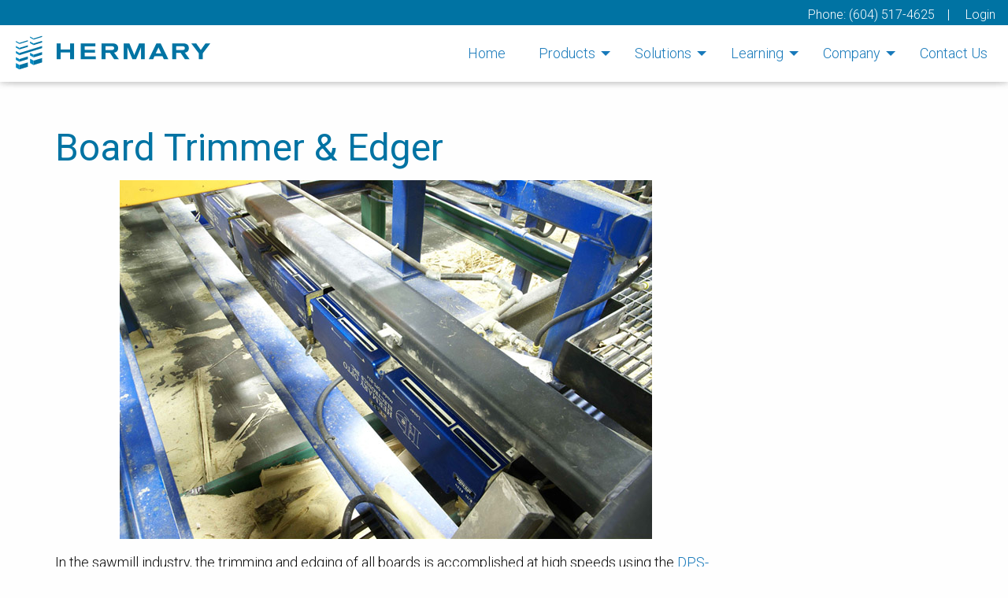

--- FILE ---
content_type: text/html; charset=UTF-8
request_url: https://hermary.com/solutions/board-trimmer-edger/
body_size: 60999
content:
<!doctype html><html class="no-js"  lang="en-US"><head><meta charset="utf-8"> <!-- Force IE to use the latest rendering engine available --><meta http-equiv="X-UA-Compatible" content="IE=edge"> <!-- Mobile Meta --><meta name="viewport" content="width=device-width, initial-scale=1.0"><meta class="foundation-mq"> <!-- If Site Icon isn't set in customizer --><link rel="pingback" href="https://hermary.com/xmlrpc.php"> <!-- Insert this within your head tag and after foundation.css --><link rel="stylesheet" href="https://cdn.jsdelivr.net/npm/motion-ui@1.2.3/dist/motion-ui.min.css" /><link href="https://fonts.googleapis.com/css2?family=Roboto:wght@300;400;900&display=swap" rel="stylesheet"><meta name='robots' content='index, follow, max-image-preview:large, max-snippet:-1, max-video-preview:-1' /><style>img:is([sizes="auto" i], [sizes^="auto," i]) { contain-intrinsic-size: 3000px 1500px }</style><!-- This site is optimized with the Yoast SEO plugin v26.1.1 - https://yoast.com/wordpress/plugins/seo/ --><title>Automation Solutions: Board Trimmer &amp; Edger | Hermary</title><meta name="description" content="In the sawmill industry, the trimming and edging of all boards is accomplished at high speeds using the DPS-824S1 scanner." /><link rel="canonical" href="https://hermary.com/solutions/board-trimmer-edger/" /><meta property="og:locale" content="en_US" /><meta property="og:type" content="article" /><meta property="og:title" content="Automation Solutions: Board Trimmer &amp; Edger | Hermary" /><meta property="og:description" content="In the sawmill industry, the trimming and edging of all boards is accomplished at high speeds using the DPS-824S1 scanner." /><meta property="og:url" content="https://hermary.com/solutions/board-trimmer-edger/" /><meta property="og:site_name" content="Hermary" /><meta property="article:modified_time" content="2022-05-05T19:02:36+00:00" /><meta property="og:image" content="https://hermary.com/wp-content/uploads/2020/07/trimmer-Edger-Main-Image.jpg" /><meta name="twitter:card" content="summary_large_image" /><meta name="twitter:label1" content="Est. reading time" /><meta name="twitter:data1" content="1 minute" /> <script type="application/ld+json" class="yoast-schema-graph">{"@context":"https://schema.org","@graph":[{"@type":"WebPage","@id":"https://hermary.com/solutions/board-trimmer-edger/","url":"https://hermary.com/solutions/board-trimmer-edger/","name":"Automation Solutions: Board Trimmer & Edger | Hermary","isPartOf":{"@id":"https://hermary.com/#website"},"primaryImageOfPage":{"@id":"https://hermary.com/solutions/board-trimmer-edger/#primaryimage"},"image":{"@id":"https://hermary.com/solutions/board-trimmer-edger/#primaryimage"},"thumbnailUrl":"https://hermary.com/wp-content/uploads/2020/07/trimmer-Edger-Main-Image.jpg","datePublished":"2020-03-10T22:53:14+00:00","dateModified":"2022-05-05T19:02:36+00:00","description":"In the sawmill industry, the trimming and edging of all boards is accomplished at high speeds using the DPS-824S1 scanner.","breadcrumb":{"@id":"https://hermary.com/solutions/board-trimmer-edger/#breadcrumb"},"inLanguage":"en-US","potentialAction":[{"@type":"ReadAction","target":["https://hermary.com/solutions/board-trimmer-edger/"]}]},{"@type":"ImageObject","inLanguage":"en-US","@id":"https://hermary.com/solutions/board-trimmer-edger/#primaryimage","url":"https://hermary.com/wp-content/uploads/2020/07/trimmer-Edger-Main-Image.jpg","contentUrl":"https://hermary.com/wp-content/uploads/2020/07/trimmer-Edger-Main-Image.jpg","width":676,"height":456},{"@type":"BreadcrumbList","@id":"https://hermary.com/solutions/board-trimmer-edger/#breadcrumb","itemListElement":[{"@type":"ListItem","position":1,"name":"Home","item":"https://hermary.com/"},{"@type":"ListItem","position":2,"name":"Solutions","item":"https://hermary.com/solutions/"},{"@type":"ListItem","position":3,"name":"Board Trimmer &#038; Edger"}]},{"@type":"WebSite","@id":"https://hermary.com/#website","url":"https://hermary.com/","name":"Hermary","description":"Envisioning the future of machine vision","publisher":{"@id":"https://hermary.com/#organization"},"potentialAction":[{"@type":"SearchAction","target":{"@type":"EntryPoint","urlTemplate":"https://hermary.com/?s={search_term_string}"},"query-input":{"@type":"PropertyValueSpecification","valueRequired":true,"valueName":"search_term_string"}}],"inLanguage":"en-US"},{"@type":"Organization","@id":"https://hermary.com/#organization","name":"Hermary","url":"https://hermary.com/","logo":{"@type":"ImageObject","inLanguage":"en-US","@id":"https://hermary.com/#/schema/logo/image/","url":"https://hermary.com/wp-content/uploads/2020/06/hermary-logo-header-e1592423164161.png","contentUrl":"https://hermary.com/wp-content/uploads/2020/06/hermary-logo-header-e1592423164161.png","width":255,"height":56,"caption":"Hermary"},"image":{"@id":"https://hermary.com/#/schema/logo/image/"},"sameAs":["https://www.linkedin.com/company/hermary/"]}]}</script> <!-- / Yoast SEO plugin. --><link href='https://sp-ao.shortpixel.ai' rel='preconnect' /><link rel="alternate" type="application/rss+xml" title="Hermary &raquo; Feed" href="https://hermary.com/feed/" /><link rel="alternate" type="application/rss+xml" title="Hermary &raquo; Comments Feed" href="https://hermary.com/comments/feed/" /><link rel="alternate" type="application/rss+xml" title="Hermary &raquo; Board Trimmer &#038; Edger Comments Feed" href="https://hermary.com/solutions/board-trimmer-edger/feed/" /> <script type="text/javascript">/* <![CDATA[ */
window._wpemojiSettings = {"baseUrl":"https:\/\/s.w.org\/images\/core\/emoji\/16.0.1\/72x72\/","ext":".png","svgUrl":"https:\/\/s.w.org\/images\/core\/emoji\/16.0.1\/svg\/","svgExt":".svg","source":{"concatemoji":"https:\/\/hermary.com\/wp-includes\/js\/wp-emoji-release.min.js?ver=6.8.3"}};
/*! This file is auto-generated */
!function(s,n){var o,i,e;function c(e){try{var t={supportTests:e,timestamp:(new Date).valueOf()};sessionStorage.setItem(o,JSON.stringify(t))}catch(e){}}function p(e,t,n){e.clearRect(0,0,e.canvas.width,e.canvas.height),e.fillText(t,0,0);var t=new Uint32Array(e.getImageData(0,0,e.canvas.width,e.canvas.height).data),a=(e.clearRect(0,0,e.canvas.width,e.canvas.height),e.fillText(n,0,0),new Uint32Array(e.getImageData(0,0,e.canvas.width,e.canvas.height).data));return t.every(function(e,t){return e===a[t]})}function u(e,t){e.clearRect(0,0,e.canvas.width,e.canvas.height),e.fillText(t,0,0);for(var n=e.getImageData(16,16,1,1),a=0;a<n.data.length;a++)if(0!==n.data[a])return!1;return!0}function f(e,t,n,a){switch(t){case"flag":return n(e,"\ud83c\udff3\ufe0f\u200d\u26a7\ufe0f","\ud83c\udff3\ufe0f\u200b\u26a7\ufe0f")?!1:!n(e,"\ud83c\udde8\ud83c\uddf6","\ud83c\udde8\u200b\ud83c\uddf6")&&!n(e,"\ud83c\udff4\udb40\udc67\udb40\udc62\udb40\udc65\udb40\udc6e\udb40\udc67\udb40\udc7f","\ud83c\udff4\u200b\udb40\udc67\u200b\udb40\udc62\u200b\udb40\udc65\u200b\udb40\udc6e\u200b\udb40\udc67\u200b\udb40\udc7f");case"emoji":return!a(e,"\ud83e\udedf")}return!1}function g(e,t,n,a){var r="undefined"!=typeof WorkerGlobalScope&&self instanceof WorkerGlobalScope?new OffscreenCanvas(300,150):s.createElement("canvas"),o=r.getContext("2d",{willReadFrequently:!0}),i=(o.textBaseline="top",o.font="600 32px Arial",{});return e.forEach(function(e){i[e]=t(o,e,n,a)}),i}function t(e){var t=s.createElement("script");t.src=e,t.defer=!0,s.head.appendChild(t)}"undefined"!=typeof Promise&&(o="wpEmojiSettingsSupports",i=["flag","emoji"],n.supports={everything:!0,everythingExceptFlag:!0},e=new Promise(function(e){s.addEventListener("DOMContentLoaded",e,{once:!0})}),new Promise(function(t){var n=function(){try{var e=JSON.parse(sessionStorage.getItem(o));if("object"==typeof e&&"number"==typeof e.timestamp&&(new Date).valueOf()<e.timestamp+604800&&"object"==typeof e.supportTests)return e.supportTests}catch(e){}return null}();if(!n){if("undefined"!=typeof Worker&&"undefined"!=typeof OffscreenCanvas&&"undefined"!=typeof URL&&URL.createObjectURL&&"undefined"!=typeof Blob)try{var e="postMessage("+g.toString()+"("+[JSON.stringify(i),f.toString(),p.toString(),u.toString()].join(",")+"));",a=new Blob([e],{type:"text/javascript"}),r=new Worker(URL.createObjectURL(a),{name:"wpTestEmojiSupports"});return void(r.onmessage=function(e){c(n=e.data),r.terminate(),t(n)})}catch(e){}c(n=g(i,f,p,u))}t(n)}).then(function(e){for(var t in e)n.supports[t]=e[t],n.supports.everything=n.supports.everything&&n.supports[t],"flag"!==t&&(n.supports.everythingExceptFlag=n.supports.everythingExceptFlag&&n.supports[t]);n.supports.everythingExceptFlag=n.supports.everythingExceptFlag&&!n.supports.flag,n.DOMReady=!1,n.readyCallback=function(){n.DOMReady=!0}}).then(function(){return e}).then(function(){var e;n.supports.everything||(n.readyCallback(),(e=n.source||{}).concatemoji?t(e.concatemoji):e.wpemoji&&e.twemoji&&(t(e.twemoji),t(e.wpemoji)))}))}((window,document),window._wpemojiSettings);
/* ]]> */</script> <style id='wp-emoji-styles-inline-css' type='text/css'>img.wp-smiley, img.emoji {
display: inline !important;
border: none !important;
box-shadow: none !important;
height: 1em !important;
width: 1em !important;
margin: 0 0.07em !important;
vertical-align: -0.1em !important;
background: none !important;
padding: 0 !important;
}</style><!-- <link rel='stylesheet' id='wp-block-library-css' href='https://hermary.com/wp-includes/css/dist/block-library/style.min.css?ver=6.8.3' type='text/css' media='all' /> -->
<link rel="stylesheet" type="text/css" href="//hermary.com/wp-content/cache/wpfc-minified/4pkdm61/cb3dj.css" media="all"/><style id='classic-theme-styles-inline-css' type='text/css'>/*! This file is auto-generated */
.wp-block-button__link{color:#fff;background-color:#32373c;border-radius:9999px;box-shadow:none;text-decoration:none;padding:calc(.667em + 2px) calc(1.333em + 2px);font-size:1.125em}.wp-block-file__button{background:#32373c;color:#fff;text-decoration:none}</style><style id='global-styles-inline-css' type='text/css'>:root{--wp--preset--aspect-ratio--square: 1;--wp--preset--aspect-ratio--4-3: 4/3;--wp--preset--aspect-ratio--3-4: 3/4;--wp--preset--aspect-ratio--3-2: 3/2;--wp--preset--aspect-ratio--2-3: 2/3;--wp--preset--aspect-ratio--16-9: 16/9;--wp--preset--aspect-ratio--9-16: 9/16;--wp--preset--color--black: #000000;--wp--preset--color--cyan-bluish-gray: #abb8c3;--wp--preset--color--white: #ffffff;--wp--preset--color--pale-pink: #f78da7;--wp--preset--color--vivid-red: #cf2e2e;--wp--preset--color--luminous-vivid-orange: #ff6900;--wp--preset--color--luminous-vivid-amber: #fcb900;--wp--preset--color--light-green-cyan: #7bdcb5;--wp--preset--color--vivid-green-cyan: #00d084;--wp--preset--color--pale-cyan-blue: #8ed1fc;--wp--preset--color--vivid-cyan-blue: #0693e3;--wp--preset--color--vivid-purple: #9b51e0;--wp--preset--gradient--vivid-cyan-blue-to-vivid-purple: linear-gradient(135deg,rgba(6,147,227,1) 0%,rgb(155,81,224) 100%);--wp--preset--gradient--light-green-cyan-to-vivid-green-cyan: linear-gradient(135deg,rgb(122,220,180) 0%,rgb(0,208,130) 100%);--wp--preset--gradient--luminous-vivid-amber-to-luminous-vivid-orange: linear-gradient(135deg,rgba(252,185,0,1) 0%,rgba(255,105,0,1) 100%);--wp--preset--gradient--luminous-vivid-orange-to-vivid-red: linear-gradient(135deg,rgba(255,105,0,1) 0%,rgb(207,46,46) 100%);--wp--preset--gradient--very-light-gray-to-cyan-bluish-gray: linear-gradient(135deg,rgb(238,238,238) 0%,rgb(169,184,195) 100%);--wp--preset--gradient--cool-to-warm-spectrum: linear-gradient(135deg,rgb(74,234,220) 0%,rgb(151,120,209) 20%,rgb(207,42,186) 40%,rgb(238,44,130) 60%,rgb(251,105,98) 80%,rgb(254,248,76) 100%);--wp--preset--gradient--blush-light-purple: linear-gradient(135deg,rgb(255,206,236) 0%,rgb(152,150,240) 100%);--wp--preset--gradient--blush-bordeaux: linear-gradient(135deg,rgb(254,205,165) 0%,rgb(254,45,45) 50%,rgb(107,0,62) 100%);--wp--preset--gradient--luminous-dusk: linear-gradient(135deg,rgb(255,203,112) 0%,rgb(199,81,192) 50%,rgb(65,88,208) 100%);--wp--preset--gradient--pale-ocean: linear-gradient(135deg,rgb(255,245,203) 0%,rgb(182,227,212) 50%,rgb(51,167,181) 100%);--wp--preset--gradient--electric-grass: linear-gradient(135deg,rgb(202,248,128) 0%,rgb(113,206,126) 100%);--wp--preset--gradient--midnight: linear-gradient(135deg,rgb(2,3,129) 0%,rgb(40,116,252) 100%);--wp--preset--font-size--small: 13px;--wp--preset--font-size--medium: 20px;--wp--preset--font-size--large: 36px;--wp--preset--font-size--x-large: 42px;--wp--preset--spacing--20: 0.44rem;--wp--preset--spacing--30: 0.67rem;--wp--preset--spacing--40: 1rem;--wp--preset--spacing--50: 1.5rem;--wp--preset--spacing--60: 2.25rem;--wp--preset--spacing--70: 3.38rem;--wp--preset--spacing--80: 5.06rem;--wp--preset--shadow--natural: 6px 6px 9px rgba(0, 0, 0, 0.2);--wp--preset--shadow--deep: 12px 12px 50px rgba(0, 0, 0, 0.4);--wp--preset--shadow--sharp: 6px 6px 0px rgba(0, 0, 0, 0.2);--wp--preset--shadow--outlined: 6px 6px 0px -3px rgba(255, 255, 255, 1), 6px 6px rgba(0, 0, 0, 1);--wp--preset--shadow--crisp: 6px 6px 0px rgba(0, 0, 0, 1);}:where(.is-layout-flex){gap: 0.5em;}:where(.is-layout-grid){gap: 0.5em;}body .is-layout-flex{display: flex;}.is-layout-flex{flex-wrap: wrap;align-items: center;}.is-layout-flex > :is(*, div){margin: 0;}body .is-layout-grid{display: grid;}.is-layout-grid > :is(*, div){margin: 0;}:where(.wp-block-columns.is-layout-flex){gap: 2em;}:where(.wp-block-columns.is-layout-grid){gap: 2em;}:where(.wp-block-post-template.is-layout-flex){gap: 1.25em;}:where(.wp-block-post-template.is-layout-grid){gap: 1.25em;}.has-black-color{color: var(--wp--preset--color--black) !important;}.has-cyan-bluish-gray-color{color: var(--wp--preset--color--cyan-bluish-gray) !important;}.has-white-color{color: var(--wp--preset--color--white) !important;}.has-pale-pink-color{color: var(--wp--preset--color--pale-pink) !important;}.has-vivid-red-color{color: var(--wp--preset--color--vivid-red) !important;}.has-luminous-vivid-orange-color{color: var(--wp--preset--color--luminous-vivid-orange) !important;}.has-luminous-vivid-amber-color{color: var(--wp--preset--color--luminous-vivid-amber) !important;}.has-light-green-cyan-color{color: var(--wp--preset--color--light-green-cyan) !important;}.has-vivid-green-cyan-color{color: var(--wp--preset--color--vivid-green-cyan) !important;}.has-pale-cyan-blue-color{color: var(--wp--preset--color--pale-cyan-blue) !important;}.has-vivid-cyan-blue-color{color: var(--wp--preset--color--vivid-cyan-blue) !important;}.has-vivid-purple-color{color: var(--wp--preset--color--vivid-purple) !important;}.has-black-background-color{background-color: var(--wp--preset--color--black) !important;}.has-cyan-bluish-gray-background-color{background-color: var(--wp--preset--color--cyan-bluish-gray) !important;}.has-white-background-color{background-color: var(--wp--preset--color--white) !important;}.has-pale-pink-background-color{background-color: var(--wp--preset--color--pale-pink) !important;}.has-vivid-red-background-color{background-color: var(--wp--preset--color--vivid-red) !important;}.has-luminous-vivid-orange-background-color{background-color: var(--wp--preset--color--luminous-vivid-orange) !important;}.has-luminous-vivid-amber-background-color{background-color: var(--wp--preset--color--luminous-vivid-amber) !important;}.has-light-green-cyan-background-color{background-color: var(--wp--preset--color--light-green-cyan) !important;}.has-vivid-green-cyan-background-color{background-color: var(--wp--preset--color--vivid-green-cyan) !important;}.has-pale-cyan-blue-background-color{background-color: var(--wp--preset--color--pale-cyan-blue) !important;}.has-vivid-cyan-blue-background-color{background-color: var(--wp--preset--color--vivid-cyan-blue) !important;}.has-vivid-purple-background-color{background-color: var(--wp--preset--color--vivid-purple) !important;}.has-black-border-color{border-color: var(--wp--preset--color--black) !important;}.has-cyan-bluish-gray-border-color{border-color: var(--wp--preset--color--cyan-bluish-gray) !important;}.has-white-border-color{border-color: var(--wp--preset--color--white) !important;}.has-pale-pink-border-color{border-color: var(--wp--preset--color--pale-pink) !important;}.has-vivid-red-border-color{border-color: var(--wp--preset--color--vivid-red) !important;}.has-luminous-vivid-orange-border-color{border-color: var(--wp--preset--color--luminous-vivid-orange) !important;}.has-luminous-vivid-amber-border-color{border-color: var(--wp--preset--color--luminous-vivid-amber) !important;}.has-light-green-cyan-border-color{border-color: var(--wp--preset--color--light-green-cyan) !important;}.has-vivid-green-cyan-border-color{border-color: var(--wp--preset--color--vivid-green-cyan) !important;}.has-pale-cyan-blue-border-color{border-color: var(--wp--preset--color--pale-cyan-blue) !important;}.has-vivid-cyan-blue-border-color{border-color: var(--wp--preset--color--vivid-cyan-blue) !important;}.has-vivid-purple-border-color{border-color: var(--wp--preset--color--vivid-purple) !important;}.has-vivid-cyan-blue-to-vivid-purple-gradient-background{background: var(--wp--preset--gradient--vivid-cyan-blue-to-vivid-purple) !important;}.has-light-green-cyan-to-vivid-green-cyan-gradient-background{background: var(--wp--preset--gradient--light-green-cyan-to-vivid-green-cyan) !important;}.has-luminous-vivid-amber-to-luminous-vivid-orange-gradient-background{background: var(--wp--preset--gradient--luminous-vivid-amber-to-luminous-vivid-orange) !important;}.has-luminous-vivid-orange-to-vivid-red-gradient-background{background: var(--wp--preset--gradient--luminous-vivid-orange-to-vivid-red) !important;}.has-very-light-gray-to-cyan-bluish-gray-gradient-background{background: var(--wp--preset--gradient--very-light-gray-to-cyan-bluish-gray) !important;}.has-cool-to-warm-spectrum-gradient-background{background: var(--wp--preset--gradient--cool-to-warm-spectrum) !important;}.has-blush-light-purple-gradient-background{background: var(--wp--preset--gradient--blush-light-purple) !important;}.has-blush-bordeaux-gradient-background{background: var(--wp--preset--gradient--blush-bordeaux) !important;}.has-luminous-dusk-gradient-background{background: var(--wp--preset--gradient--luminous-dusk) !important;}.has-pale-ocean-gradient-background{background: var(--wp--preset--gradient--pale-ocean) !important;}.has-electric-grass-gradient-background{background: var(--wp--preset--gradient--electric-grass) !important;}.has-midnight-gradient-background{background: var(--wp--preset--gradient--midnight) !important;}.has-small-font-size{font-size: var(--wp--preset--font-size--small) !important;}.has-medium-font-size{font-size: var(--wp--preset--font-size--medium) !important;}.has-large-font-size{font-size: var(--wp--preset--font-size--large) !important;}.has-x-large-font-size{font-size: var(--wp--preset--font-size--x-large) !important;}
:where(.wp-block-post-template.is-layout-flex){gap: 1.25em;}:where(.wp-block-post-template.is-layout-grid){gap: 1.25em;}
:where(.wp-block-columns.is-layout-flex){gap: 2em;}:where(.wp-block-columns.is-layout-grid){gap: 2em;}
:root :where(.wp-block-pullquote){font-size: 1.5em;line-height: 1.6;}</style><!-- <link rel='stylesheet' id='cookie-law-info-css' href='https://hermary.com/wp-content/cache/autoptimize/css/autoptimize_single_20e8490fab0dcf7557a5c8b54494db6f.css?ver=3.3.5' type='text/css' media='all' /> --><!-- <link rel='stylesheet' id='cookie-law-info-gdpr-css' href='https://hermary.com/wp-content/cache/autoptimize/css/autoptimize_single_359aca8a88b2331aa34ac505acad9911.css?ver=3.3.5' type='text/css' media='all' /> --><!-- <link rel='stylesheet' id='recent-posts-widget-with-thumbnails-public-style-css' href='https://hermary.com/wp-content/cache/autoptimize/css/autoptimize_single_2533bb88db5d6723537b18c7d57a3db0.css?ver=7.1.1' type='text/css' media='all' /> --><!-- <link rel='stylesheet' id='wpc_user_style-css' href='https://hermary.com/wp-content/cache/autoptimize/css/autoptimize_single_c7914c2eae0af95cd82362cc22cc69f2.css?ver=4.8' type='text/css' media='all' /> --><!-- <link rel='stylesheet' id='wpc_user_general_style-css' href='https://hermary.com/wp-content/cache/autoptimize/css/autoptimize_single_0b7a3ac3a5b5c8c4bc22b656c66f5d9c.css?ver=4.8' type='text/css' media='all' /> --><!-- <link rel='stylesheet' id='foundation-css-css' href='https://hermary.com/wp-content/themes/hermary/foundation-sites/dist/css/foundation.min.css?ver=6.4.1' type='text/css' media='all' /> --><!-- <link rel='stylesheet' id='site-css-css' href='https://hermary.com/wp-content/cache/autoptimize/css/autoptimize_single_5ceccad28e08bc9c04ae262e2010f96c.css?ver=1594774835' type='text/css' media='all' /> -->
<link rel="stylesheet" type="text/css" href="//hermary.com/wp-content/cache/wpfc-minified/efdrztc0/cb3dj.css" media="all"/> <script defer type="text/javascript" src="https://hermary.com/wp-includes/js/jquery/jquery.min.js?ver=3.7.1" id="jquery-core-js"></script> <script defer type="text/javascript" src="https://hermary.com/wp-includes/js/jquery/jquery-migrate.min.js?ver=3.4.1" id="jquery-migrate-js"></script> <script type="text/javascript" id="cookie-law-info-js-extra">/* <![CDATA[ */
var Cli_Data = {"nn_cookie_ids":[],"cookielist":[],"non_necessary_cookies":[],"ccpaEnabled":"1","ccpaRegionBased":"","ccpaBarEnabled":"","strictlyEnabled":["necessary","obligatoire"],"ccpaType":"ccpa","js_blocking":"1","custom_integration":"","triggerDomRefresh":"","secure_cookies":""};
var cli_cookiebar_settings = {"animate_speed_hide":"500","animate_speed_show":"500","background":"#FFF","border":"#b1a6a6c2","border_on":"","button_1_button_colour":"#0073a3","button_1_button_hover":"#005c82","button_1_link_colour":"#fff","button_1_as_button":"1","button_1_new_win":"","button_2_button_colour":"#333","button_2_button_hover":"#292929","button_2_link_colour":"#444","button_2_as_button":"","button_2_hidebar":"","button_3_button_colour":"#3566bb","button_3_button_hover":"#2a5296","button_3_link_colour":"#fff","button_3_as_button":"1","button_3_new_win":"","button_4_button_colour":"#000","button_4_button_hover":"#000000","button_4_link_colour":"#333333","button_4_as_button":"","button_7_button_colour":"#61a229","button_7_button_hover":"#4e8221","button_7_link_colour":"#fff","button_7_as_button":"1","button_7_new_win":"","font_family":"inherit","header_fix":"","notify_animate_hide":"1","notify_animate_show":"","notify_div_id":"#cookie-law-info-bar","notify_position_horizontal":"right","notify_position_vertical":"bottom","scroll_close":"1","scroll_close_reload":"","accept_close_reload":"","reject_close_reload":"","showagain_tab":"1","showagain_background":"#fff","showagain_border":"#000","showagain_div_id":"#cookie-law-info-again","showagain_x_position":"100px","text":"#333333","show_once_yn":"1","show_once":"8000","logging_on":"","as_popup":"","popup_overlay":"1","bar_heading_text":"","cookie_bar_as":"banner","popup_showagain_position":"bottom-right","widget_position":"left"};
var log_object = {"ajax_url":"https:\/\/hermary.com\/wp-admin\/admin-ajax.php"};
/* ]]> */</script> <script defer type="text/javascript" src="https://hermary.com/wp-content/cache/autoptimize/js/autoptimize_single_c5592a6fda4d0b779f56db2d5ddac010.js?ver=3.3.5" id="cookie-law-info-js"></script> <script type="text/javascript" id="cookie-law-info-ccpa-js-extra">/* <![CDATA[ */
var ccpa_data = {"opt_out_prompt":"Do you really wish to opt out?","opt_out_confirm":"Confirm","opt_out_cancel":"Cancel"};
/* ]]> */</script> <script defer type="text/javascript" src="https://hermary.com/wp-content/cache/autoptimize/js/autoptimize_single_d74015eee8e8a5907e4dc32027d21e8c.js?ver=3.3.5" id="cookie-law-info-ccpa-js"></script> <link rel="https://api.w.org/" href="https://hermary.com/wp-json/" /><link rel="alternate" title="JSON" type="application/json" href="https://hermary.com/wp-json/wp/v2/solutions/650" /><link rel='shortlink' href='https://hermary.com/?p=650' /><link rel="alternate" title="oEmbed (JSON)" type="application/json+oembed" href="https://hermary.com/wp-json/oembed/1.0/embed?url=https%3A%2F%2Fhermary.com%2Fsolutions%2Fboard-trimmer-edger%2F" /><link rel="alternate" title="oEmbed (XML)" type="text/xml+oembed" href="https://hermary.com/wp-json/oembed/1.0/embed?url=https%3A%2F%2Fhermary.com%2Fsolutions%2Fboard-trimmer-edger%2F&#038;format=xml" /><link rel="icon" href="https://sp-ao.shortpixel.ai/client/to_webp,q_glossy,ret_img,w_32,h_32/https://hermary.com/wp-content/uploads/2020/06/cropped-logo-512x512-1-32x32.png" sizes="32x32" /><link rel="icon" href="https://sp-ao.shortpixel.ai/client/to_webp,q_glossy,ret_img,w_192,h_192/https://hermary.com/wp-content/uploads/2020/06/cropped-logo-512x512-1-192x192.png" sizes="192x192" /><link rel="apple-touch-icon" href="https://sp-ao.shortpixel.ai/client/to_webp,q_glossy,ret_img,w_180,h_180/https://hermary.com/wp-content/uploads/2020/06/cropped-logo-512x512-1-180x180.png" /><meta name="msapplication-TileImage" content="https://hermary.com/wp-content/uploads/2020/06/cropped-logo-512x512-1-270x270.png" /><style type="text/css" id="wp-custom-css">.forminator-custom-form {
display: block !important;
}</style><!-- Google Tag Manager --> <script>(function(w,d,s,l,i){w[l]=w[l]||[];w[l].push({'gtm.start':
new Date().getTime(),event:'gtm.js'});var f=d.getElementsByTagName(s)[0],
j=d.createElement(s),dl=l!='dataLayer'?'&l='+l:'';j.async=true;j.src=
'https://www.googletagmanager.com/gtm.js?id='+i+dl;f.parentNode.insertBefore(j,f);
})(window,document,'script','dataLayer','GTM-MJG4W5J');</script> <!-- End Google Tag Manager --></head><body data-rsssl=1 id="page-top" class="wp-singular solutions-template-default single single-solutions postid-650 wp-theme-hermary"> <!-- Google Tag Manager (noscript) --> <noscript><iframe src="https://www.googletagmanager.com/ns.html?id=GTM-MJG4W5J"
height="0" width="0" style="display:none;visibility:hidden"></iframe></noscript> <!-- End Google Tag Manager (noscript) --><div class="off-canvas-wrapper"> <!-- Load off-canvas container. Feel free to remove if not using. --><div class="off-canvas position-left" id="off-canvas" data-off-canvas><ul id="offcanvas-nav" class="vertical menu accordion-menu" data-accordion-menu><li id="menu-item-2708" class="menu-item menu-item-type-post_type menu-item-object-page menu-item-home menu-item-2708"><a href="https://hermary.com/">Home</a></li><li id="menu-item-64" class="menu-item menu-item-type-post_type_archive menu-item-object-products menu-item-has-children menu-item-64"><a href="https://hermary.com/products/">Products</a><ul class="vertical menu"><li id="menu-item-87" class="menu-item menu-item-type-taxonomy menu-item-object-product_cat menu-item-has-children menu-item-87"><a href="https://hermary.com/product_/classic/">Classic</a><ul class="vertical menu"><li id="menu-item-93" class="menu-item menu-item-type-post_type menu-item-object-products menu-item-93"><a href="https://hermary.com/products/sl-1880/">SL-1880</a></li><li id="menu-item-90" class="menu-item menu-item-type-post_type menu-item-object-products menu-item-90"><a href="https://hermary.com/products/dps-824s1/">DPS-824S1</a></li><li id="menu-item-89" class="menu-item menu-item-type-post_type menu-item-object-products menu-item-89"><a href="https://hermary.com/products/dps-4024ha/">DPS-4024HA</a></li><li id="menu-item-91" class="menu-item menu-item-type-post_type menu-item-object-products menu-item-91"><a href="https://hermary.com/products/lrs-50/">LRS-50</a></li></ul></li><li id="menu-item-88" class="menu-item menu-item-type-taxonomy menu-item-object-product_cat menu-item-has-children menu-item-88"><a href="https://hermary.com/product_/amadeus/">Amadeus</a><ul class="vertical menu"><li id="menu-item-94" class="menu-item menu-item-type-post_type menu-item-object-products menu-item-94"><a href="https://hermary.com/products/tds2000/">TDS2000</a></li><li id="menu-item-3909" class="menu-item menu-item-type-custom menu-item-object-custom menu-item-3909"><a href="https://hermary.com/products/mvs208/">MVS208</a></li></ul></li><li id="menu-item-2581" class="menu-item menu-item-type-post_type menu-item-object-page menu-item-2581"><a href="https://hermary.com/patents/">Patents</a></li></ul></li><li id="menu-item-169" class="menu-item menu-item-type-post_type_archive menu-item-object-solutions menu-item-has-children menu-item-169"><a href="https://hermary.com/solutions/">Solutions</a><ul class="vertical menu"><li id="menu-item-170" class="menu-item menu-item-type-taxonomy menu-item-object-solutions_cat current-solutions-ancestor current-menu-parent current-solutions-parent menu-item-170"><a href="https://hermary.com/solution_/3d-inspections/">3D Inspections</a></li><li id="menu-item-171" class="menu-item menu-item-type-taxonomy menu-item-object-solutions_cat menu-item-171"><a href="https://hermary.com/solution_/feature-identification/">Feature Identification</a></li><li id="menu-item-172" class="menu-item menu-item-type-taxonomy menu-item-object-solutions_cat menu-item-172"><a href="https://hermary.com/solution_/object-detection/">Object Detection</a></li><li id="menu-item-173" class="menu-item menu-item-type-taxonomy menu-item-object-solutions_cat menu-item-173"><a href="https://hermary.com/solution_/optimization/">Process Optimization</a></li></ul></li><li id="menu-item-27" class="menu-item menu-item-type-post_type menu-item-object-page menu-item-has-children menu-item-27"><a href="https://hermary.com/learning/">Learning</a><ul class="vertical menu"><li id="menu-item-1431" class="menu-item menu-item-type-post_type menu-item-object-page menu-item-1431"><a href="https://hermary.com/articles/">Articles</a></li><li id="menu-item-1379" class="menu-item menu-item-type-post_type_archive menu-item-object-videos menu-item-1379"><a href="https://hermary.com/videos/">Videos</a></li><li id="menu-item-98" class="menu-item menu-item-type-post_type menu-item-object-page current_page_parent menu-item-98"><a href="https://hermary.com/industry-trends/">Industry Trends</a></li><li id="menu-item-4099" class="menu-item menu-item-type-post_type menu-item-object-page menu-item-4099"><a href="https://hermary.com/free-ebooks/">Free eBooks</a></li></ul></li><li id="menu-item-28" class="menu-item menu-item-type-post_type menu-item-object-page menu-item-has-children menu-item-28"><a href="https://hermary.com/about/">Company</a><ul class="vertical menu"><li id="menu-item-259" class="menu-item menu-item-type-post_type menu-item-object-page menu-item-259"><a href="https://hermary.com/about/">About Hermary</a></li><li id="menu-item-1613" class="menu-item menu-item-type-post_type menu-item-object-page menu-item-1613"><a href="https://hermary.com/about/our-philosophy/">Our Philosophy</a></li><li id="menu-item-164" class="menu-item menu-item-type-post_type_archive menu-item-object-news menu-item-164"><a href="https://hermary.com/news/">News &#038; Events</a></li><li id="menu-item-717" class="menu-item menu-item-type-post_type menu-item-object-page menu-item-717"><a href="https://hermary.com/about/careers/">Careers</a></li></ul></li><li id="menu-item-155" class="menu-item menu-item-type-post_type menu-item-object-page menu-item-155"><a href="https://hermary.com/contact-us/">Contact Us</a></li></ul></div><div class="off-canvas-content" data-off-canvas-content><header class="header" role="banner"> <!-- This navs will be applied to the topbar, above all content 
To see additional nav styles, visit the /parts directory --><div class="" data-sticky-container><div data-sticky data-options:"stickyOn" data-sticky-on="small" data-top-anchor="page-top" data-margin-top="0"  class="top-bar-cta sticky" id="top-bar-cta" ><div class="sign-in"> <a href="tel:6045174625">Phone: (604) 517-4625</a>| <a href="https://hermary.com/downloads/" title="Channel Partner Login" rel="home">Login</a></div> <!--</div><div data-sticky data-options:"stickyOn" data-top-anchor="page-top" data-margin-top="2"  class="top-bar sticky" id="top-bar-menu" data-sticky-on="small">--><div class="top-bar-left float-left"><ul class="menu show-for-medium"><li><a href="https://hermary.com"><noscript><img decoding="async" src="https://sp-ao.shortpixel.ai/client/to_webp,q_glossy,ret_img/https://hermary.com/wp-content/uploads/2020/06/hermary-logo-header-e1592423164161.png" alt="Hermary" /></noscript><img decoding="async" class="lazyload" src='data:image/svg+xml,%3Csvg%20xmlns=%22http://www.w3.org/2000/svg%22%20viewBox=%220%200%20210%20140%22%3E%3C/svg%3E' data-src="https://sp-ao.shortpixel.ai/client/to_webp,q_glossy,ret_img/https://hermary.com/wp-content/uploads/2020/06/hermary-logo-header-e1592423164161.png" alt="Hermary" /></a></li></ul><ul class="menu show-for-small-only"><li><a href="https://hermary.com"><noscript><img decoding="async" src="https://sp-ao.shortpixel.ai/client/to_webp,q_glossy,ret_img/https://hermary.com/wp-content/uploads/2020/06/hermary-logo-header-e1592423164161.png" alt="Hermary" /></noscript><img decoding="async" class="lazyload" src='data:image/svg+xml,%3Csvg%20xmlns=%22http://www.w3.org/2000/svg%22%20viewBox=%220%200%20210%20140%22%3E%3C/svg%3E' data-src="https://sp-ao.shortpixel.ai/client/to_webp,q_glossy,ret_img/https://hermary.com/wp-content/uploads/2020/06/hermary-logo-header-e1592423164161.png" alt="Hermary" /></a></li></ul></div><div class="top-bar-right float-right show-for-medium"><ul id="main-nav" class="medium-horizontal menu" data-responsive-menu="accordion medium-dropdown" data-alignment="left"><li class="menu-item menu-item-type-post_type menu-item-object-page menu-item-home menu-item-2708"><a href="https://hermary.com/">Home</a></li><li class="menu-item menu-item-type-post_type_archive menu-item-object-products menu-item-has-children menu-item-64"><a href="https://hermary.com/products/">Products</a><ul class="menu"><li class="menu-item menu-item-type-taxonomy menu-item-object-product_cat menu-item-has-children menu-item-87"><a href="https://hermary.com/product_/classic/">Classic</a><ul class="menu"><li class="menu-item menu-item-type-post_type menu-item-object-products menu-item-93"><a href="https://hermary.com/products/sl-1880/">SL-1880</a></li><li class="menu-item menu-item-type-post_type menu-item-object-products menu-item-90"><a href="https://hermary.com/products/dps-824s1/">DPS-824S1</a></li><li class="menu-item menu-item-type-post_type menu-item-object-products menu-item-89"><a href="https://hermary.com/products/dps-4024ha/">DPS-4024HA</a></li><li class="menu-item menu-item-type-post_type menu-item-object-products menu-item-91"><a href="https://hermary.com/products/lrs-50/">LRS-50</a></li></ul></li><li class="menu-item menu-item-type-taxonomy menu-item-object-product_cat menu-item-has-children menu-item-88"><a href="https://hermary.com/product_/amadeus/">Amadeus</a><ul class="menu"><li class="menu-item menu-item-type-post_type menu-item-object-products menu-item-94"><a href="https://hermary.com/products/tds2000/">TDS2000</a></li><li class="menu-item menu-item-type-custom menu-item-object-custom menu-item-3909"><a href="https://hermary.com/products/mvs208/">MVS208</a></li></ul></li><li class="menu-item menu-item-type-post_type menu-item-object-page menu-item-2581"><a href="https://hermary.com/patents/">Patents</a></li></ul></li><li class="menu-item menu-item-type-post_type_archive menu-item-object-solutions menu-item-has-children menu-item-169"><a href="https://hermary.com/solutions/">Solutions</a><ul class="menu"><li class="menu-item menu-item-type-taxonomy menu-item-object-solutions_cat current-solutions-ancestor current-menu-parent current-solutions-parent menu-item-170"><a href="https://hermary.com/solution_/3d-inspections/">3D Inspections</a></li><li class="menu-item menu-item-type-taxonomy menu-item-object-solutions_cat menu-item-171"><a href="https://hermary.com/solution_/feature-identification/">Feature Identification</a></li><li class="menu-item menu-item-type-taxonomy menu-item-object-solutions_cat menu-item-172"><a href="https://hermary.com/solution_/object-detection/">Object Detection</a></li><li class="menu-item menu-item-type-taxonomy menu-item-object-solutions_cat menu-item-173"><a href="https://hermary.com/solution_/optimization/">Process Optimization</a></li></ul></li><li class="menu-item menu-item-type-post_type menu-item-object-page menu-item-has-children menu-item-27"><a href="https://hermary.com/learning/">Learning</a><ul class="menu"><li class="menu-item menu-item-type-post_type menu-item-object-page menu-item-1431"><a href="https://hermary.com/articles/">Articles</a></li><li class="menu-item menu-item-type-post_type_archive menu-item-object-videos menu-item-1379"><a href="https://hermary.com/videos/">Videos</a></li><li class="menu-item menu-item-type-post_type menu-item-object-page current_page_parent menu-item-98"><a href="https://hermary.com/industry-trends/">Industry Trends</a></li><li class="menu-item menu-item-type-post_type menu-item-object-page menu-item-4099"><a href="https://hermary.com/free-ebooks/">Free eBooks</a></li></ul></li><li class="menu-item menu-item-type-post_type menu-item-object-page menu-item-has-children menu-item-28"><a href="https://hermary.com/about/">Company</a><ul class="menu"><li class="menu-item menu-item-type-post_type menu-item-object-page menu-item-259"><a href="https://hermary.com/about/">About Hermary</a></li><li class="menu-item menu-item-type-post_type menu-item-object-page menu-item-1613"><a href="https://hermary.com/about/our-philosophy/">Our Philosophy</a></li><li class="menu-item menu-item-type-post_type_archive menu-item-object-news menu-item-164"><a href="https://hermary.com/news/">News &#038; Events</a></li><li class="menu-item menu-item-type-post_type menu-item-object-page menu-item-717"><a href="https://hermary.com/about/careers/">Careers</a></li></ul></li><li class="menu-item menu-item-type-post_type menu-item-object-page menu-item-155"><a href="https://hermary.com/contact-us/">Contact Us</a></li></ul></div><div class="top-bar-left float-right show-for-small-only"><ul class="menu"><li><button class="menu-icon dark" type="button" data-toggle="off-canvas"></button></li><li><a data-toggle="off-canvas">Menu</a></li></ul></div></div></div><div style="clear:both"></div></header> <!-- end .header --><div class="content grid-container"><div class="inner-content grid-x grid-margin-x grid-padding-x"><main class="main small-12 medium-9 large-9 cell" role="main"><article id="post-650" class="post-650 solutions type-solutions status-publish hentry solutions_cat-3d-inspections" role="article" itemscope itemtype="https://schema.org/Article"><header class="article-header"><h1 class="entry-title single-title" itemprop="headline">Board Trimmer &#038; Edger</h1></header> <!-- end article header --><section class="entry-content" itemprop="articleBody"><p><img fetchpriority="high" decoding="async" class="size-full wp-image-653 aligncenter" src="https://sp-ao.shortpixel.ai/client/to_webp,q_glossy,ret_img,w_676,h_456/https://hermary.com/wp-content/uploads/2020/07/trimmer-Edger-Main-Image.jpg" alt="" width="676" height="456" srcset="https://sp-ao.shortpixel.ai/client/to_webp,q_glossy,ret_img,w_676/https://hermary.com/wp-content/uploads/2020/07/trimmer-Edger-Main-Image.jpg 676w, https://sp-ao.shortpixel.ai/client/to_webp,q_glossy,ret_img,w_300/https://hermary.com/wp-content/uploads/2020/07/trimmer-Edger-Main-Image-300x202.jpg 300w" sizes="(max-width: 676px) 100vw, 676px"/></p><p>In the sawmill industry, the trimming and edging of all boards is accomplished at high speeds using the&nbsp;<a href="https://hermary.com/products/dps-824s1/">DPS-824S1</a> scanner. High-speed geometric scanning allows for optimized cutting decisions that increase product recovery and board value.</p><p><a href="https://hermary.com/products/dps-824s1/">DPS-824S1</a> can scan up to 3,000 scans per second generating more than 300,000 X, Y data points per second. Typical configurations consist of 16 to 24 scan heads configured in top and bottom arrays. The scanner arrays are oriented at 45-degree angle to capture all four surfaces of the boards. Combined with a <a class="glossaryLink"  aria-describedby="tt"  data-cmtooltip="&lt;div class=glossaryItemTitle&gt;System integrator&lt;/div&gt;&lt;div class=glossaryItemBody&gt;A system integrator (or systems integrator)&amp;lt;sup id=&amp;quot;cite_ref-howtoworkwith_1-0&amp;quot; class=&amp;quot;reference&amp;quot;&amp;gt;&amp;lt;/sup&amp;gt;&nbsp;is a person or company that specializes in(...)&lt;/div&gt;"  href="https://hermary.com/glossary/system-integrator/"  data-gt-translate-attributes='[{"attribute":"data-cmtooltip", "format":"html"}]'  tabindex='0' role='link'>system integrator</a>&rsquo;s optimization software, this solution delivers complete process control that increases production and quality.</p><blockquote><p>&ldquo;Autolog&rsquo;s partnership with Hermary goes beyond our commitment for finding the best components in the market that define our value added solutions. We share the same value system and similar corporate culture with regards to technology, quality and customer experience&rdquo;.</p><p><cite>Yvan Rainville,&nbsp;<a href="http://www.autolog.com/en/index_en.htm" target="_blank">Autolog</a></cite></p></blockquote></section> <!-- end article section --><footer class="article-footer"><p class="tags"></p></footer> <!-- end article footer --><div id="comments" class="comments-area"></div><!-- #comments --></article> <!-- end article --></main> <!-- end #main --><div class="cell small-12 medium-3"></div></div> <!-- end #inner-content --></div> <!-- end #content --> <footer class="footer" role="contentinfo"><p>&nbsp;</p><div class="grid-container"><div class="inner-footer grid-x grid-margin-x grid-padding-x grid-padding-y"><div class="small-12 medium-4 cell"><div class="grid-x"><div class="small-12 cell text-sm"><p><b>STAY CONNECTED</b></p><p>Stay informed on the latest industry trends with our bi-weekly newsletter. You can unsubscribe at any time.</p> <!-- SharpSpring Form for Newsletter - Footer | 2025-10-05  --> <script type="text/javascript">var ss_form = {'account': 'MzawMDE3MzA0AgA', 'formID': 'SzUwNUqxMDXTNbK0tNA1MTOy0LU0N7XUNTRONUtOTrRMSTY1AQA'};
ss_form.width = '100%';
ss_form.domain = 'app-3QNJ5H0DJG.marketingautomation.services';
// ss_form.hidden = {'field_id': 'value'}; // Modify this for sending hidden variables, or overriding values
// ss_form.target_id = 'target'; // Optional parameter: forms will be placed inside the element with the specified id
// ss_form.polling = true; // Optional parameter: set to true ONLY if your page loads dynamically and the id needs to be polled continually.</script> <script type="text/javascript" src="https://koi-3QNJ5H0DJG.marketingautomation.services/client/form.js?ver=2.0.1"></script> </div><div class="small-12 cell social"><p class="text-sm">Follow us on</p> <a class="fab" href="https://www.linkedin.com/company/hermary/" target="_blank"><noscript><img decoding="async" src="https://sp-ao.shortpixel.ai/client/to_webp,q_glossy,ret_img/https://hermary.com/wp-content/uploads/2022/03/linkedin-blue-e1647360528724.png" alt="Follow Hermary on Linked"/></noscript><img decoding="async" class="lazyload" src='data:image/svg+xml,%3Csvg%20xmlns=%22http://www.w3.org/2000/svg%22%20viewBox=%220%200%20210%20140%22%3E%3C/svg%3E' data-src="https://sp-ao.shortpixel.ai/client/to_webp,q_glossy,ret_img/https://hermary.com/wp-content/uploads/2022/03/linkedin-blue-e1647360528724.png" alt="Follow Hermary on Linked"/></a> <a class="fab" href="https://www.youtube.com/@hermary" target="_blank"><noscript><img decoding="async" src="https://sp-ao.shortpixel.ai/client/to_webp,q_glossy,ret_img/https://hermary.com/wp-content/uploads/2022/03/youtube-red-e1647360509599.png" alt="Subscribe to Hermary's YouTube Channel" /></noscript><img decoding="async" class="lazyload" src='data:image/svg+xml,%3Csvg%20xmlns=%22http://www.w3.org/2000/svg%22%20viewBox=%220%200%20210%20140%22%3E%3C/svg%3E' data-src="https://sp-ao.shortpixel.ai/client/to_webp,q_glossy,ret_img/https://hermary.com/wp-content/uploads/2022/03/youtube-red-e1647360509599.png" alt="Subscribe to Hermary's YouTube Channel" /></a></div></div></div><div class="small-12 medium-5 cell footer-about"><div class="grid-x"><div class="small-12 cell text-sm"><p><b> ABOUT HERMARY</b></p><p> Hermary provides advanced 3D machine vision scanners for system integrators, machine builders, and OEMs who create automation solutions for end-users. <br /><br /> Hermary's 3D machine vision transforms the nuanced complexity of the physical world into digital data. Our machine vision adds depth to the data by capturing spatial information, enabling temporal correspondence, or creating more signal space for your solution.</p> <a href="/about/">More about Hermary<span style="font-size:10px"> ></span></a><br /> <a href="/about/our-philosophy/">The Hermary Philosophy<span style="font-size:10px"> ></span></a></div><div class="small-12 cell associations"> <a href="https://locator.rockwellautomation.com/Technology/CompanyDetails/317fa07c-2203-b64e-d644-3535a73dd6a0" target="_blank"><noscript><img decoding="async" src="https://sp-ao.shortpixel.ai/client/to_webp,q_glossy,ret_img/https://hermary.com/wp-content/uploads/2022/03/rockwell-e1647363143733.png" /></noscript><img decoding="async" class="lazyload" src='data:image/svg+xml,%3Csvg%20xmlns=%22http://www.w3.org/2000/svg%22%20viewBox=%220%200%20210%20140%22%3E%3C/svg%3E' data-src="https://sp-ao.shortpixel.ai/client/to_webp,q_glossy,ret_img/https://hermary.com/wp-content/uploads/2022/03/rockwell-e1647363143733.png" /></a><a href="https://www.automate.org/companies/hermary" target="_blank"><noscript><img decoding="async" src="https://sp-ao.shortpixel.ai/client/to_webp,q_glossy,ret_img/https://hermary.com/wp-content/uploads/2022/03/A3-e1647363243486.png" /></noscript><img decoding="async" class="lazyload" src='data:image/svg+xml,%3Csvg%20xmlns=%22http://www.w3.org/2000/svg%22%20viewBox=%220%200%20210%20140%22%3E%3C/svg%3E' data-src="https://sp-ao.shortpixel.ai/client/to_webp,q_glossy,ret_img/https://hermary.com/wp-content/uploads/2022/03/A3-e1647363243486.png" /></a></div></div></div><div class="small-12 medium-3 cell text-sm footer-menu"><nav role="navigation"><p><b>NAVIGATE</b></p><ul id="footer-links" class="vertical menu"><li id="menu-item-2790" class="menu-item menu-item-type-post_type menu-item-object-page menu-item-home menu-item-2790"><a href="https://hermary.com/">Home</a></li><li id="menu-item-310" class="menu-item menu-item-type-post_type_archive menu-item-object-products menu-item-310"><a href="https://hermary.com/products/">Products</a></li><li id="menu-item-311" class="menu-item menu-item-type-post_type_archive menu-item-object-solutions menu-item-311"><a href="https://hermary.com/solutions/">Solutions</a></li><li id="menu-item-309" class="menu-item menu-item-type-post_type menu-item-object-page menu-item-309"><a href="https://hermary.com/learning/">Learning</a></li><li id="menu-item-307" class="menu-item menu-item-type-post_type menu-item-object-page menu-item-307"><a href="https://hermary.com/about/">About Hermary</a></li><li id="menu-item-308" class="menu-item menu-item-type-post_type menu-item-object-page menu-item-308"><a href="https://hermary.com/contact-us/">Contact Us</a></li><li id="menu-item-312" class="menu-item menu-item-type-post_type_archive menu-item-object-news menu-item-312"><a href="https://hermary.com/news/">News &#038; Events</a></li><li id="menu-item-806" class="menu-item menu-item-type-custom menu-item-object-custom menu-item-806"><a href="https://hermary.com/downloads/">Downloads</a></li></ul></nav></div><div class="small-12 cell"><div class="grid-x copyright align-center align-middle"><div class="small-2 cell"><p class="source-org text-sm">&copy; 2025 Hermary.</p></div></div></div></div> <!-- end #inner-footer --></div></footer> <!-- end .footer --></div> <!-- end .off-canvas-content --></div> <!-- end .off-canvas-wrapper --> <script type="speculationrules">{"prefetch":[{"source":"document","where":{"and":[{"href_matches":"\/*"},{"not":{"href_matches":["\/wp-*.php","\/wp-admin\/*","\/wp-content\/uploads\/*","\/wp-content\/*","\/wp-content\/plugins\/*","\/wp-content\/themes\/hermary\/*","\/*\\?(.+)"]}},{"not":{"selector_matches":"a[rel~=\"nofollow\"]"}},{"not":{"selector_matches":".no-prefetch, .no-prefetch a"}}]},"eagerness":"conservative"}]}</script> <!--googleoff: all--><div id="cookie-law-info-bar" data-nosnippet="true"><span><div class="cli-bar-container cli-style-v2"><div class="cli-bar-message">This website or its third-party tools process personal data.</br>In case of sale of your personal information, you may opt out by using the link <a style="color:#333333" class="wt-cli-ccpa-opt-out">Do not sell my personal information</a>.</div><a aria-label="Close the cookie bar" data-cli_action="accept" class="wt-cli-element cli_cookie_close_button" title="Close and Accept">×</a></div></span></div><div id="cookie-law-info-again" data-nosnippet="true"><span id="cookie_hdr_showagain">Privacy &amp; Cookies Policy</span></div><div class="cli-modal" data-nosnippet="true" id="cliSettingsPopup" tabindex="-1" role="dialog" aria-labelledby="cliSettingsPopup" aria-hidden="true"><div class="cli-modal-dialog" role="document"><div class="cli-modal-content cli-bar-popup"> <button type="button" class="cli-modal-close" id="cliModalClose"> <svg class="" viewBox="0 0 24 24"><path d="M19 6.41l-1.41-1.41-5.59 5.59-5.59-5.59-1.41 1.41 5.59 5.59-5.59 5.59 1.41 1.41 5.59-5.59 5.59 5.59 1.41-1.41-5.59-5.59z"></path><path d="M0 0h24v24h-24z" fill="none"></path></svg> <span class="wt-cli-sr-only">Close</span> </button><div class="cli-modal-body"><div class="cli-container-fluid cli-tab-container"><div class="cli-row"><div class="cli-col-12 cli-align-items-stretch cli-px-0"><div class="cli-privacy-overview"><h4>Privacy Overview</h4><div class="cli-privacy-content"><div class="cli-privacy-content-text">This website uses cookies to improve your experience while you navigate through the website. Out of these cookies, the cookies that are categorized as necessary are stored on your browser as they are essential for the working of basic functionalities of the website. We also use third-party cookies that help us analyze and understand how you use this website. These cookies will be stored in your browser only with your consent. You also have the option to opt-out of these cookies. But opting out of some of these cookies may have an effect on your browsing experience.</div></div> <a class="cli-privacy-readmore" aria-label="Show more" role="button" data-readmore-text="Show more" data-readless-text="Show less"></a></div></div><div class="cli-col-12 cli-align-items-stretch cli-px-0 cli-tab-section-container"><div class="cli-tab-section"><div class="cli-tab-header"> <a role="button" tabindex="0" class="cli-nav-link cli-settings-mobile" data-target="necessary" data-toggle="cli-toggle-tab"> Necessary </a><div class="wt-cli-necessary-checkbox"> <input type="checkbox" class="cli-user-preference-checkbox"  id="wt-cli-checkbox-necessary" data-id="checkbox-necessary" checked="checked"  /> <label class="form-check-label" for="wt-cli-checkbox-necessary">Necessary</label></div> <span class="cli-necessary-caption">Always Enabled</span></div><div class="cli-tab-content"><div class="cli-tab-pane cli-fade" data-id="necessary"><div class="wt-cli-cookie-description"> Necessary cookies are absolutely essential for the website to function properly. This category only includes cookies that ensures basic functionalities and security features of the website. These cookies do not store any personal information.</div></div></div></div><div class="cli-tab-section"><div class="cli-tab-header"> <a role="button" tabindex="0" class="cli-nav-link cli-settings-mobile" data-target="non-necessary" data-toggle="cli-toggle-tab"> Non-necessary </a><div class="cli-switch"> <input type="checkbox" id="wt-cli-checkbox-non-necessary" class="cli-user-preference-checkbox"  data-id="checkbox-non-necessary" checked='checked' /> <label for="wt-cli-checkbox-non-necessary" class="cli-slider" data-cli-enable="Enabled" data-cli-disable="Disabled"><span class="wt-cli-sr-only">Non-necessary</span></label></div></div><div class="cli-tab-content"><div class="cli-tab-pane cli-fade" data-id="non-necessary"><div class="wt-cli-cookie-description"> Any cookies that may not be particularly necessary for the website to function and is used specifically to collect user personal data via analytics, ads, other embedded contents are termed as non-necessary cookies. It is mandatory to procure user consent prior to running these cookies on your website.</div></div></div></div></div></div></div></div><div class="cli-modal-footer"><div class="wt-cli-element cli-container-fluid cli-tab-container"><div class="cli-row"><div class="cli-col-12 cli-align-items-stretch cli-px-0"><div class="cli-tab-footer wt-cli-privacy-overview-actions"> <a id="wt-cli-privacy-save-btn" role="button" tabindex="0" data-cli-action="accept" class="wt-cli-privacy-btn cli_setting_save_button wt-cli-privacy-accept-btn cli-btn">SAVE &amp; ACCEPT</a></div></div></div></div></div></div></div></div><div class="cli-modal-backdrop cli-fade cli-settings-overlay"></div><div class="cli-modal-backdrop cli-fade cli-popupbar-overlay"></div> <!--googleon: all--><noscript><style>.lazyload{display:none;}</style></noscript><script data-noptimize="1">window.lazySizesConfig=window.lazySizesConfig||{};window.lazySizesConfig.loadMode=1;</script><script defer data-noptimize="1" src='https://hermary.com/wp-content/plugins/autoptimize/classes/external/js/lazysizes.min.js?ao_version=3.1.13'></script><!-- <link rel='stylesheet' id='cmtooltip-css' href='https://hermary.com/wp-content/plugins/enhanced-tooltipglossary/assets/css/tooltip.min.css?ver=4.4.9' type='text/css' media='all' /> -->
<link rel="stylesheet" type="text/css" href="//hermary.com/wp-content/cache/wpfc-minified/q6vj59bd/cb3dj.css" media="all"/><style id='cmtooltip-inline-css' type='text/css'>#tt {
z-index: 1500;
}
#tt #ttcont div.glossaryItemTitle {
color: #000000 !important;
}
#tt #ttcont div.glossaryItemTitle {
background-color: #transparent !important;
padding: 0 !important;
margin: 0px !important;
border-top: 10px solid transparent;
border-bottom: 10px solid transparent;
}
#tt #ttcont div.glossaryItemTitle {
font-size: 13px !important;
}
#tt #ttcont div.glossaryItemBody {
padding: 0;
font-size: 13px;
}
#tt #ttcont .mobile-link{
font-size: 13px;
}
.mobile-link a.glossaryLink {
color: #fff !important;
}
.mobile-link:before{content: "Term link:  "}
.tiles ul.glossaryList li {
min-width: 85px !important;
width:85px !important;
}
.tiles ul.glossaryList span { min-width:85px; width:85px;  }
.cm-glossary.tiles.big ul.glossaryList a { min-width:179px; width:179px }
.cm-glossary.tiles.big ul.glossaryList span { min-width:179px; width:179px; }
span.glossaryLink, a.glossaryLink {
border-bottom: dotted 1px #000000;					color: #000000 !important;
}
span.glossaryLink.temporary, a.glossaryLink.temporary {
border-bottom: dotted 1px #eeff11;		}
span.glossaryLink:hover, a.glossaryLink:hover {
border-bottom: solid 1px #333333;					color:#333333 !important;
}
.glossaryList .glossary-link-title {
font-weight: normal !important;
}
#tt #tt-btn-close{ color: #222 !important}
.cm-glossary.grid ul.glossaryList li[class^='ln']  { width: 200px !important}
#tt #tt-btn-close{
direction: rtl;
font-size: 20px !important
}
#tt #ttcont glossaryItemBody * {color: #ffffff}
#tt #ttcont a{color: #2EA3F2 !important}
#ttcont {
box-shadow: 0px 0px 20px #666666;
-moz-box-shadow: 0px 0px 20px #666666;
-webkit-box-shadow: 0px 0px 20px #666666;
}
.cm-glossary.term-carousel .slick-slide,
.cm-glossary.tiles-with-definition ul > li { height: 250px !important}
.cm-glossary.tiles-with-definition ul {
grid-template-columns: repeat(auto-fill, 220px) !important;
}
.glossary-search-wrapper {
display: inline-block;
}
input.glossary-search-term {
outline: none;
}
button.glossary-search.button {
outline: none;
}</style><!-- <link rel='stylesheet' id='dashicons-css' href='https://hermary.com/wp-includes/css/dashicons.min.css?ver=6.8.3' type='text/css' media='all' /> -->
<link rel="stylesheet" type="text/css" href="//hermary.com/wp-content/cache/wpfc-minified/m1gn5bya/cb3dj.css" media="all"/> <script defer type="text/javascript" src="https://hermary.com/wp-content/plugins/add-to-calendar-button/lib/atcb.min.js?ver=2.12.6" id="add-to-calendar-button-js" data-wp-strategy="async"></script> <script defer type="text/javascript" src="https://hermary.com/wp-content/themes/hermary/foundation-sites/dist/js/foundation.min.js?ver=6.4.1" id="foundation-js-js"></script> <script defer type="text/javascript" src="https://hermary.com/wp-content/cache/autoptimize/js/autoptimize_single_1a2ea0ee956a5c24916f4422a28bc5ab.js?ver=1594774835" id="site-js-js"></script> <script defer type="text/javascript" src="https://hermary.com/wp-content/plugins/enhanced-tooltipglossary/assets/js/modernizr.min.js?ver=4.4.9" id="cm-modernizr-js-js"></script> <script defer type="text/javascript" src="https://hermary.com/wp-content/plugins/enhanced-tooltipglossary/assets/js/purify.min.js?ver=4.4.9" id="cm-purify-js-js"></script> <script type="text/javascript" id="tooltip-frontend-js-js-extra">/* <![CDATA[ */
var cmtt_data = {"cmtooltip":{"placement":"horizontal","clickable":false,"close_on_moveout":true,"only_on_button":false,"touch_anywhere":false,"delay":0,"timer":0,"minw":200,"maxw":400,"top":5,"left":25,"endalpha":95,"zIndex":1500,"borderStyle":"none","borderWidth":"0px","borderColor":"#000000","background":"#666666","foreground":"#ffffff","fontSize":"13px","padding":"2px 12px 3px 7px","borderRadius":"6px","tooltipDisplayanimation":"no_animation","tooltipHideanimation":"no_animation","toolip_dom_move":false,"link_whole_tt":false,"close_button":true,"close_button_mobile":true,"close_symbol":"dashicons-no"},"ajaxurl":"https:\/\/hermary.com\/wp-admin\/admin-ajax.php","post_id":"650","mobile_disable_tooltips":"0","desktop_disable_tooltips":"0","tooltip_on_click":"0","exclude_ajax":"cmttst_event_save","cmtooltip_definitions":[]};
/* ]]> */</script> <script defer type="text/javascript" src="https://hermary.com/wp-content/plugins/enhanced-tooltipglossary/assets/js/tooltip.min.js?ver=4.4.9" id="tooltip-frontend-js-js"></script> <style>.wpc_files_tree_content {
height: auto;
max-height: 1000px;
margin-bottom: 20px;
}
.wpc_client_files_tree .wpc_nav_wrapper {
display: none:
}
.treetable td.wpc_folder .wpc_folder_block .wpc_foldername_block {
font-size: 1.5625rem;
font-weight: 400;
color: #0073a3;
}
.treetable .wpc_file_icon {
display: none;
}
.wpc_treecontent {
border: none;
}
.wpc_file_details {
white-space: unset;
}
tfoot tr, thead tr {
background-color: #0073a3;
font-weight: 400;
}
.wpc_files_tree_header table thead th {
font-weight: 400;
}
.wpc_files_tree td {
vertical-align: top !important;
}
.wpc_filename {
color: #0073a3;
}
.wpc_file_block {
font-size: 1rem;
}
.treetable td {
padding: 7px 0;
}</style><div id="tt" role="tooltip" aria-label="Tooltip content" class="cmtt"></div> <script type="text/javascript">var __ss_noform = __ss_noform || [];
__ss_noform.push(['baseURI', 'https://app-3QNJ5H0DJG.marketingautomation.services/webforms/receivePostback/MzawMDE3MzA0AgA/']);
__ss_noform.push(['form', 'wpforms-form-2028' ,'4af17fac-abaa-43d2-85e6-2bc9c5ea3e98']);</script> <script type="text/javascript">var __ss_noform = __ss_noform || [];
__ss_noform.push(['baseURI', 'https://app-3QNJ5H0DJG.marketingautomation.services/webforms/receivePostback/MzawMDE3MzA0AgA/']);
__ss_noform.push(['form', 'wpforms-form-1199' ,'4af17fac-abaa-43d2-85e6-2bc9c5ea3e98']);</script> <!-- Removed Oct 03, 2025 as WPForms aren't working properly <script type="text/javascript">var __ss_noform = __ss_noform || [];
__ss_noform.push(['baseURI', 'https://app-3QNJ5H0DJG.marketingautomation.services/webforms/receivePostback/MzawMDE3MzA0AgA/']);
__ss_noform.push(['form', 'wpforms-form-1298' ,'554a2851-110c-45c9-b652-862b070c941e']);</script> --> <script type="text/javascript" src="https://koi-3QNJ5H0DJG.marketingautomation.services/client/noform.js?ver=1.24" ></script> <script type="text/javascript">var _ss = _ss || [];
_ss.push(['_setDomain', 'https://koi-3QNJ5H0DJG.marketingautomation.services/net']);
_ss.push(['_setAccount', 'KOI-44CZ944X1K']);
_ss.push(['_trackPageView']);
window._pa = window._pa || {};
(function() {
var ss = document.createElement('script');
ss.type = 'text/javascript'; ss.async = true;
ss.src = ('https:' == document.location.protocol ? 'https://' : 'http://') + 'koi-3QNJ5H0DJG.marketingautomation.services/client/ss.js?ver=2.4.0';
var scr = document.getElementsByTagName('script')[0];
scr.parentNode.insertBefore(ss, scr);
})();</script> </body></html><!-- end page --><!-- WP Fastest Cache file was created in 0.835 seconds, on October 12, 2025 @ 11:48 pm --><!-- via php -->

--- FILE ---
content_type: application/javascript
request_url: https://koi-3qnj5h0djg.marketingautomation.services/koi?rf=&hn=hermary.com&lg=en-US%40posix&sr=1280x720&cd=24&vr=2.4.1&se=1769612813506&ac=KOI-44CZ944X1K&ts=1769612814&pt=NaN&pl=NaN&loc=https%3A%2F%2Fhermary.com%2Fsolutions%2Fboard-trimmer-edger%2F&tp=page&ti=Automation%20Solutions%3A%20Board%20Trimmer%20%26%20Edger%20%7C%20Hermary
body_size: -172
content:
window._ss.handleResponse({"isChatbotCapable":true,"trackingID":"202601|697a260e7e84f326404b6943","type":"page"});


--- FILE ---
content_type: application/javascript
request_url: https://koi-3qnj5h0djg.marketingautomation.services/getChatbot?rf=&hn=hermary.com&lg=en-US%40posix&sr=1280x720&cd=24&vr=2.4.1&se=1769612813506&ac=KOI-44CZ944X1K&ts=1769612815&pt=NaN&pl=NaN&loc=https%3A%2F%2Fhermary.com%2Fsolutions%2Fboard-trimmer-edger%2F&tk=202601%7C697a260e7e84f326404b6943
body_size: -187
content:
window._ss.handleChatbotResponse({"bot":null,"lead":null,"leadID":null,"hasChatbotBrandingService":null});
